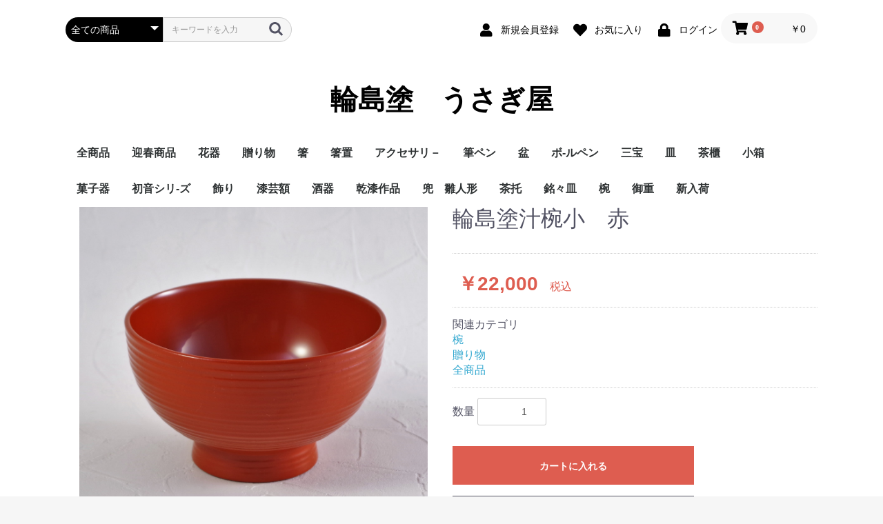

--- FILE ---
content_type: text/html; charset=UTF-8
request_url: https://jp-usagiya.com/products/detail/216
body_size: 8053
content:
<!doctype html>
<html lang="ja">
<head prefix="og: http://ogp.me/ns# fb: http://ogp.me/ns/fb# product: http://ogp.me/ns/product#">
    <meta charset="utf-8">
    <meta name="viewport" content="width=device-width, initial-scale=1, shrink-to-fit=no">
    <meta name="eccube-csrf-token" content="RyDaUPGMbF9vkGgthUMXzgovjxr5bgDRuOZlfXixDTk">
    <title>輪島塗　うさぎ屋 / 輪島塗汁椀小　赤</title>
                        <link rel="icon" href="/html/user_data/assets/img/common/favicon.ico">
    <link rel="stylesheet" href="https://maxcdn.bootstrapcdn.com/bootstrap/3.3.7/css/bootstrap.min.css">
    <link rel="stylesheet" href="https://use.fontawesome.com/releases/v5.3.1/css/all.css" integrity="sha384-mzrmE5qonljUremFsqc01SB46JvROS7bZs3IO2EmfFsd15uHvIt+Y8vEf7N7fWAU" crossorigin="anonymous">
    <link rel="stylesheet" href="//cdn.jsdelivr.net/jquery.slick/1.6.0/slick.css">
    <link rel="stylesheet" href="/html/template/nextshopDefault/assets/css/style.css">
        <style>

        .slick-slider {
            margin-bottom: 30px;
        }

        .slick-dots {
            position: absolute;
            bottom: -45px;
            display: block;
            width: 100%;
            padding: 0;
            list-style: none;
            text-align: center;
        }

        .slick-dots li {
            position: relative;
            display: inline-block;
            width: 20px;
            height: 20px;
            margin: 0 5px;
            padding: 0;

            cursor: pointer;
        }

        .slick-dots li button {
            font-size: 0;
            line-height: 0;
            display: block;
            width: 20px;
            height: 20px;
            padding: 5px;
            cursor: pointer;
            color: transparent;
            border: 0;
            outline: none;
            background: transparent;
        }

        .slick-dots li button:hover,
        .slick-dots li button:focus {
            outline: none;
        }

        .slick-dots li button:hover:before,
        .slick-dots li button:focus:before {
            opacity: 1;
        }

        .slick-dots li button:before {
            content: " ";
            line-height: 20px;
            position: absolute;
            top: 0;
            left: 0;
            width: 12px;
            height: 12px;
            text-align: center;
            opacity: .25;
            background-color: black;
            border-radius: 50%;

        }

        .slick-dots li.slick-active button:before {
            opacity: .75;
            background-color: black;
        }

        .slick-dots li button.thumbnail img {
            width: 0;
            height: 0;
        }

    </style>
    <script src="https://code.jquery.com/jquery-3.3.1.min.js" integrity="sha256-FgpCb/KJQlLNfOu91ta32o/NMZxltwRo8QtmkMRdAu8=" crossorigin="anonymous"></script>
    <script>
        $(function() {
            $.ajaxSetup({
                'headers': {
                    'ECCUBE-CSRF-TOKEN': $('meta[name="eccube-csrf-token"]').attr('content')
                }
            });
        });
    </script>
                    <link rel="stylesheet" href="/html/user_data/assets/css/customize.css">
</head>
<body id="page_product_detail" class="product_page">

<div class="ec-layoutRole">
                <div class="ec-layoutRole__header">
                <!-- ▼ヘッダー(商品検索・ログインナビ・カート) -->
            <div class="ec-headerNaviRole">
    <div class="ec-headerNaviRole__left">
        <div class="ec-headerNaviRole__search">
            
<div class="ec-headerSearch">
    <form method="get" class="searchform" action="/products/list">
        <div class="ec-headerSearch__category">
            <div class="ec-select ec-select_search">
                            <select name="category_id" class="category_id"><option value="">全ての商品</option><option value="27">全商品</option><option value="24">迎春商品</option><option value="28">花器</option><option value="20">贈り物</option><option value="8">箸</option><option value="21">箸置</option><option value="29">アクセサリ－</option><option value="25">筆ペン</option><option value="7">盆</option><option value="26">ボ-ルペン</option><option value="23">三宝</option><option value="22">皿</option><option value="18">茶櫃</option><option value="19">小箱</option><option value="9">菓子器</option><option value="17">初音シリ-ズ</option><option value="16">飾り</option><option value="15">漆芸額</option><option value="14">酒器</option><option value="13">乾漆作品</option><option value="12">兜　雛人形</option><option value="11">茶托</option><option value="10">銘々皿</option><option value="5">椀</option><option value="1">御重</option><option value="2">新入荷</option></select>
    
            </div>
        </div>
        <div class="ec-headerSearch__keyword">
            <div class="ec-input">
                <input type="search" name="name" maxlength="50" class="search-name" placeholder="キーワードを入力" />
                <button class="ec-headerSearch__keywordBtn" type="submit">
                    <div class="ec-icon">
                        <img src="/html/template/nextshopDefault/assets/icon/search-dark.svg" alt="">
                    </div>
                </button>
            </div>
        </div>
    </form>
</div>

        </div>
        <div class="ec-headerRole__navSP">
            
<div class="ec-headerNavSP">
    <i class="fas fa-bars"></i>
</div>
        </div>
    </div>
    <div class="ec-headerNaviRole__right">
        <div class="ec-headerNaviRole__nav">
            
<div class="ec-headerNav">
            <div class="ec-headerNav__item">
            <a href="https://jp-usagiya.com/entry">
                <i class="ec-headerNav__itemIcon fas fa-user fa-fw"></i>
                <span class="ec-headerNav__itemLink">新規会員登録</span>
            </a>
        </div>
                    <div class="ec-headerNav__item">
                <a href="https://jp-usagiya.com/mypage/favorite">
                    <i class="ec-headerNav__itemIcon fas fa-heart fa-fw"></i>
                    <span class="ec-headerNav__itemLink">お気に入り</span>
                </a>
            </div>
                <div class="ec-headerNav__item">
            <a href="https://jp-usagiya.com/mypage/login">
                <i class="ec-headerNav__itemIcon fas fa-lock fa-fw"></i>
                <span class="ec-headerNav__itemLink">ログイン</span>
            </a>
        </div>
    </div>

        </div>
        <div class="ec-headerRole__cart">
            <div class="ec-cartNaviWrap">
    <div class="ec-cartNavi">
        <i class="ec-cartNavi__icon fas fa-shopping-cart">
            <span class="ec-cartNavi__badge">0</span>
        </i>
        <div class="ec-cartNavi__label">
            <div class="ec-cartNavi__price">￥0</div>
        </div>
    </div>
            <div class="ec-cartNaviNull">
            <div class="ec-cartNaviNull__message">
                <p>現在カート内に商品はございません。</p>
            </div>
        </div>
    </div>

        </div>
    </div>
</div>

        <!-- ▲ヘッダー(商品検索・ログインナビ・カート) -->
    <!-- ▼ロゴ -->
            <div class="ec-headerRole">
    <div class="ec-headerRole__title">
        <div class="ec-headerTitle">
            <div class="ec-headerTitle__title">
                <h1>
                    <a href="https://j-usagiya.com/index.html">
                        輪島塗　うさぎ屋
                    </a>
                </h1>
            </div>
        </div>
    </div>
</div>
        <!-- ▲ロゴ -->
    <!-- ▼カテゴリナビ(PC) -->
            


<div class="ec-categoryNaviRole">
    <div class="ec-itemNav">
        <ul class="ec-itemNav__nav">
                            <li>
                            <a href="https://jp-usagiya.com/products/list?category_id=27">
        全商品
    </a>
    
                </li>
                            <li>
                            <a href="https://jp-usagiya.com/products/list?category_id=24">
        迎春商品
    </a>
    
                </li>
                            <li>
                            <a href="https://jp-usagiya.com/products/list?category_id=28">
        花器
    </a>
    
                </li>
                            <li>
                            <a href="https://jp-usagiya.com/products/list?category_id=20">
        贈り物
    </a>
    
                </li>
                            <li>
                            <a href="https://jp-usagiya.com/products/list?category_id=8">
        箸
    </a>
    
                </li>
                            <li>
                            <a href="https://jp-usagiya.com/products/list?category_id=21">
        箸置
    </a>
    
                </li>
                            <li>
                            <a href="https://jp-usagiya.com/products/list?category_id=29">
        アクセサリ－
    </a>
    
                </li>
                            <li>
                            <a href="https://jp-usagiya.com/products/list?category_id=25">
        筆ペン
    </a>
    
                </li>
                            <li>
                            <a href="https://jp-usagiya.com/products/list?category_id=7">
        盆
    </a>
    
                </li>
                            <li>
                            <a href="https://jp-usagiya.com/products/list?category_id=26">
        ボ-ルペン
    </a>
    
                </li>
                            <li>
                            <a href="https://jp-usagiya.com/products/list?category_id=23">
        三宝
    </a>
    
                </li>
                            <li>
                            <a href="https://jp-usagiya.com/products/list?category_id=22">
        皿
    </a>
    
                </li>
                            <li>
                            <a href="https://jp-usagiya.com/products/list?category_id=18">
        茶櫃
    </a>
    
                </li>
                            <li>
                            <a href="https://jp-usagiya.com/products/list?category_id=19">
        小箱
    </a>
    
                </li>
                            <li>
                            <a href="https://jp-usagiya.com/products/list?category_id=9">
        菓子器
    </a>
    
                </li>
                            <li>
                            <a href="https://jp-usagiya.com/products/list?category_id=17">
        初音シリ-ズ
    </a>
    
                </li>
                            <li>
                            <a href="https://jp-usagiya.com/products/list?category_id=16">
        飾り
    </a>
    
                </li>
                            <li>
                            <a href="https://jp-usagiya.com/products/list?category_id=15">
        漆芸額
    </a>
    
                </li>
                            <li>
                            <a href="https://jp-usagiya.com/products/list?category_id=14">
        酒器
    </a>
    
                </li>
                            <li>
                            <a href="https://jp-usagiya.com/products/list?category_id=13">
        乾漆作品
    </a>
    
                </li>
                            <li>
                            <a href="https://jp-usagiya.com/products/list?category_id=12">
        兜　雛人形
    </a>
    
                </li>
                            <li>
                            <a href="https://jp-usagiya.com/products/list?category_id=11">
        茶托
    </a>
    
                </li>
                            <li>
                            <a href="https://jp-usagiya.com/products/list?category_id=10">
        銘々皿
    </a>
    
                </li>
                            <li>
                            <a href="https://jp-usagiya.com/products/list?category_id=5">
        椀
    </a>
    
                </li>
                            <li>
                            <a href="https://jp-usagiya.com/products/list?category_id=1">
        御重
    </a>
    
                </li>
                            <li>
                            <a href="https://jp-usagiya.com/products/list?category_id=2">
        新入荷
    </a>
    
                </li>
                    </ul>
    </div>
</div>

        <!-- ▲カテゴリナビ(PC) -->

        </div>
    
        
    <div class="ec-layoutRole__contents">
                
                
        <div class="ec-layoutRole__main">
                        
                            <div class="ec-productRole">
        <div class="ec-grid2">
            <div class="ec-grid2__cell">
                <div class="ec-sliderItemRole">

                    <div class="item_visual">
                                                    <div class="slide-item"><img src="/html/upload/save_image/0429184406_608a7fe63c379.JPG"></div>
                                            </div>
                    <div class="item_nav">
                                                    <div class="slideThumb" data-index="0"><img src="/html/upload/save_image/0429184406_608a7fe63c379.JPG"></div>
                                            </div>
                </div>
            </div>
            <div class="ec-grid2__cell">
                <div class="ec-productRole__profile">
                                        <div class="ec-productRole__title">
                        <h2 class="ec-headingTitle">輪島塗汁椀小　赤</h2>
                    </div>
                                        <ul class="ec-productRole__tags">
                                            </ul>
                                                                                                                            <div class="ec-productRole__price">
                                                    <div class="ec-price">
                                <span class="ec-price__price">￥22,000</span>
                                <span class="ec-price__tax">税込</span>
                            </div>
                                            </div>
                                                                                                        <div class="ec-productRole__category">
                            <div>関連カテゴリ</div>
                                                            <ul>
                                    <li>
                                                                                    <a href="https://jp-usagiya.com/products/list?category_id=5">椀</a>                                    </li>
                                </ul>
                                                            <ul>
                                    <li>
                                                                                    <a href="https://jp-usagiya.com/products/list?category_id=20">贈り物</a>                                    </li>
                                </ul>
                                                            <ul>
                                    <li>
                                                                                    <a href="https://jp-usagiya.com/products/list?category_id=27">全商品</a>                                    </li>
                                </ul>
                                                    </div>
                                        <form action="https://jp-usagiya.com/products/add_cart/216" method="post" id="form1" name="form1">
                                                    <div class="ec-productRole__actions">
                                                                <div class="ec-numberInput"><span>数量</span>
                                    <input type="number" id="quantity" name="quantity" required="required" min="1" maxlength="" class="form-control" value="1" />
                                    
                                </div>
                            </div>
                            <div class="ec-productRole__btn">
                                <button type="submit" class="ec-blockBtn--action add-cart">
                                    カートに入れる
                                </button>
                            </div>
                        
                        <input type="hidden" id="product_id" name="product_id" value="216" /><input type="hidden" id="ProductClass" name="ProductClass" value="225" /><input type="hidden" id="_token" name="_token" value="WX11NjLE6HY_cDr3eVS68tBdSyCnpsCiodfN6lZvpQM" />
                    </form>
                    <div class="ec-modal">
                        <input type="checkbox" id="ec-modal-checkbox" class="checkbox">
                        <div class="ec-modal-overlay">
                            <label for="ec-modal-checkbox" class="ec-modal-overlay-close"></label>
                            <div class="ec-modal-wrap">
                                <label for="ec-modal-checkbox" class="ec-modal-close"><span class="ec-icon"><img src="/html/template/nextshopDefault/assets/icon/cross-dark.svg" alt=""/></span></label>
                                <div id="ec-modal-header" class="text-center">カートに追加しました。</div>
                                <div class="ec-modal-box">
                                    <div class="ec-role">
                                        <label for="ec-modal-checkbox" class="ec-inlineBtn--cancel">お買い物を続ける</label>
                                        <a href="https://jp-usagiya.com/cart" class="ec-inlineBtn--action">カートへ進む</a>
                                    </div>
                                </div>
                            </div>
                        </div>
                    </div>
                                            <form action="https://jp-usagiya.com/products/add_favorite/216" method="post">
                            <div class="ec-productRole__btn">
                                                                    <button type="submit" id="favorite" class="ec-blockBtn--cancel">
                                        お気に入りに追加
                                    </button>
                                                            </div>
                        </form>
                                        <div class="ec-productRole__description">輪島塗汁椀小　赤　<br />
サイズ10.0×7.0ｃｍ
                    </div>
                </div>
            </div>
        </div>
            </div>

                                </div>

                    </div>

        
                <div class="ec-layoutRole__footer">
                <!-- ▼フッター -->
            <div class="ec-footerRole">
    <div class="ec-footerRole__inner">
        <ul class="ec-footerNavi">
            <li class="ec-footerNavi__link">
                <a href="https://jp-usagiya.com/help/about">当サイトについて</a>
            </li>
            <li class="ec-footerNavi__link">
                <a href="https://jp-usagiya.com/help/privacy">プライバシーポリシー</a>
            </li>
            <li class="ec-footerNavi__link">
                <a href="https://jp-usagiya.com/help/tradelaw">特定商取引法に基づく表記</a>
            </li>
            <li class="ec-footerNavi__link">
                <a href="https://jp-usagiya.com/contact">お問い合わせ</a>
            </li>
        </ul>
        <div class="ec-footerTitle">
            <div class="ec-footerTitle__logo">
                <a href="https://jp-usagiya.com/">輪島塗　うさぎ屋</a>
            </div>
            <div>メインホームページ：<a href="https://j-usagiya.com/index.html">https://j-usagiya.com/index.html</a></div>
            <div class="ec-footerTitle__copyright">copyright (c) 輪島塗　うさぎ屋 all rights reserved.</div>
        </div>
    </div>
</div>
        <!-- ▲フッター -->

        </div>
    </div><!-- ec-layoutRole -->

<div class="ec-overlayRole"></div>
<div class="ec-drawerRoleClose"><i class="fas fa-times"></i></div>
<div class="ec-drawerRole">
                    <!-- ▼商品検索 -->
            
<div class="ec-headerSearch">
    <form method="get" class="searchform" action="/products/list">
        <div class="ec-headerSearch__category">
            <div class="ec-select ec-select_search">
                            <select name="category_id" class="category_id"><option value="">全ての商品</option><option value="27">全商品</option><option value="24">迎春商品</option><option value="28">花器</option><option value="20">贈り物</option><option value="8">箸</option><option value="21">箸置</option><option value="29">アクセサリ－</option><option value="25">筆ペン</option><option value="7">盆</option><option value="26">ボ-ルペン</option><option value="23">三宝</option><option value="22">皿</option><option value="18">茶櫃</option><option value="19">小箱</option><option value="9">菓子器</option><option value="17">初音シリ-ズ</option><option value="16">飾り</option><option value="15">漆芸額</option><option value="14">酒器</option><option value="13">乾漆作品</option><option value="12">兜　雛人形</option><option value="11">茶托</option><option value="10">銘々皿</option><option value="5">椀</option><option value="1">御重</option><option value="2">新入荷</option></select>
    
            </div>
        </div>
        <div class="ec-headerSearch__keyword">
            <div class="ec-input">
                <input type="search" name="name" maxlength="50" class="search-name" placeholder="キーワードを入力" />
                <button class="ec-headerSearch__keywordBtn" type="submit">
                    <div class="ec-icon">
                        <img src="/html/template/nextshopDefault/assets/icon/search-dark.svg" alt="">
                    </div>
                </button>
            </div>
        </div>
    </form>
</div>

        <!-- ▲商品検索 -->
    <!-- ▼カテゴリナビ(SP) -->
            


<div class="ec-headerCategoryArea">
    <div class="ec-headerCategoryArea__heading">
        <p>カテゴリ一覧</p>
    </div>
    <div class="ec-itemNav">
        <ul class="ec-itemNav__nav">
                            <li>
                            <a href="https://jp-usagiya.com/products/list?category_id=27">
        全商品
    </a>
    
                </li>
                            <li>
                            <a href="https://jp-usagiya.com/products/list?category_id=24">
        迎春商品
    </a>
    
                </li>
                            <li>
                            <a href="https://jp-usagiya.com/products/list?category_id=28">
        花器
    </a>
    
                </li>
                            <li>
                            <a href="https://jp-usagiya.com/products/list?category_id=20">
        贈り物
    </a>
    
                </li>
                            <li>
                            <a href="https://jp-usagiya.com/products/list?category_id=8">
        箸
    </a>
    
                </li>
                            <li>
                            <a href="https://jp-usagiya.com/products/list?category_id=21">
        箸置
    </a>
    
                </li>
                            <li>
                            <a href="https://jp-usagiya.com/products/list?category_id=29">
        アクセサリ－
    </a>
    
                </li>
                            <li>
                            <a href="https://jp-usagiya.com/products/list?category_id=25">
        筆ペン
    </a>
    
                </li>
                            <li>
                            <a href="https://jp-usagiya.com/products/list?category_id=7">
        盆
    </a>
    
                </li>
                            <li>
                            <a href="https://jp-usagiya.com/products/list?category_id=26">
        ボ-ルペン
    </a>
    
                </li>
                            <li>
                            <a href="https://jp-usagiya.com/products/list?category_id=23">
        三宝
    </a>
    
                </li>
                            <li>
                            <a href="https://jp-usagiya.com/products/list?category_id=22">
        皿
    </a>
    
                </li>
                            <li>
                            <a href="https://jp-usagiya.com/products/list?category_id=18">
        茶櫃
    </a>
    
                </li>
                            <li>
                            <a href="https://jp-usagiya.com/products/list?category_id=19">
        小箱
    </a>
    
                </li>
                            <li>
                            <a href="https://jp-usagiya.com/products/list?category_id=9">
        菓子器
    </a>
    
                </li>
                            <li>
                            <a href="https://jp-usagiya.com/products/list?category_id=17">
        初音シリ-ズ
    </a>
    
                </li>
                            <li>
                            <a href="https://jp-usagiya.com/products/list?category_id=16">
        飾り
    </a>
    
                </li>
                            <li>
                            <a href="https://jp-usagiya.com/products/list?category_id=15">
        漆芸額
    </a>
    
                </li>
                            <li>
                            <a href="https://jp-usagiya.com/products/list?category_id=14">
        酒器
    </a>
    
                </li>
                            <li>
                            <a href="https://jp-usagiya.com/products/list?category_id=13">
        乾漆作品
    </a>
    
                </li>
                            <li>
                            <a href="https://jp-usagiya.com/products/list?category_id=12">
        兜　雛人形
    </a>
    
                </li>
                            <li>
                            <a href="https://jp-usagiya.com/products/list?category_id=11">
        茶托
    </a>
    
                </li>
                            <li>
                            <a href="https://jp-usagiya.com/products/list?category_id=10">
        銘々皿
    </a>
    
                </li>
                            <li>
                            <a href="https://jp-usagiya.com/products/list?category_id=5">
        椀
    </a>
    
                </li>
                            <li>
                            <a href="https://jp-usagiya.com/products/list?category_id=1">
        御重
    </a>
    
                </li>
                            <li>
                            <a href="https://jp-usagiya.com/products/list?category_id=2">
        新入荷
    </a>
    
                </li>
                    </ul>
    </div>
</div>

        <!-- ▲カテゴリナビ(SP) -->
    <!-- ▼ログインナビ(SP) -->
            
<div class="ec-headerLinkArea">
    <div class="ec-headerLink__list">
        <a class="ec-headerLink__item" href="https://jp-usagiya.com/cart">
            <div class="ec-headerLink__icon">
                <i class="fas fa-shopping-cart fa-fw"></i>
            </div>
            <span>カートを見る</span>
        </a>
                    <a class="ec-headerLink__item" href="https://jp-usagiya.com/entry">
                <div class="ec-headerLink__icon">
                    <i class="fas fa-user fa-fw"></i>
                </div>
                <span>新規会員登録</span>
            </a>
                            <a class="ec-headerLink__item" href="https://jp-usagiya.com/mypage/favorite">
                    <div class="ec-headerLink__icon">
                        <i class="fas fa-heart fa-fw"></i>
                    </div>
                    <span>お気に入り</span>
                </a>
                        <a class="ec-headerLink__item" href="https://jp-usagiya.com/mypage/login">
                <div class="ec-headerLink__icon">
                    <i class="fas fa-lock fa-fw"></i>
                </div>
                <span>ログイン</span>
            </a>
                <a class="ec-headerLink__item" href="https://jp-usagiya.com/">
            <div class="ec-headerLink__icon">
                <i class="fas fa-home fa-fw"></i>
            </div>
            <span>ホームに戻る</span>
        </a>
    </div>
</div>

        <!-- ▲ログインナビ(SP) -->

    </div>
<div class="ec-blockTopBtn pagetop">ページトップへ</div>
<script src="https://maxcdn.bootstrapcdn.com/bootstrap/3.3.7/js/bootstrap.min.js"></script>
<script src="https://cdn.jsdelivr.net/jquery.slick/1.6.0/slick.min.js"></script>
<script>
var eccube_lang = {
    "common.delete_confirm":"削除してもよろしいですか?"
}
</script><script src="/html/template/nextshopDefault/assets/js/function.js"></script>
<script src="/html/template/nextshopDefault/assets/js/eccube.js"></script>
    <script>
        eccube.classCategories = {"__unselected":{"__unselected":{"name":"\u9078\u629e\u3057\u3066\u304f\u3060\u3055\u3044","product_class_id":""}},"__unselected2":{"#":{"classcategory_id2":"","name":"","stock_find":true,"price01":"","price02":"20,000","price01_inc_tax":"","price02_inc_tax":"22,000","product_class_id":"225","product_code":"","sale_type":"1"}}};

        // 規格2に選択肢を割り当てる。
        function fnSetClassCategories(form, classcat_id2_selected) {
            var $form = $(form);
            var product_id = $form.find('input[name=product_id]').val();
            var $sele1 = $form.find('select[name=classcategory_id1]');
            var $sele2 = $form.find('select[name=classcategory_id2]');
            eccube.setClassCategories($form, product_id, $sele1, $sele2, classcat_id2_selected);
        }

            </script>
    <script>
        $(function() {
            // bfcache無効化
            $(window).bind('pageshow', function(event) {
                if (event.originalEvent.persisted) {
                    location.reload(true);
                }
            });

            $('.item_visual').slick({
                dots: false,
                arrows: false,
                responsive: [{
                    breakpoint: 768,
                    settings: {
                        dots: true
                    }
                }]
            });

            $('.slideThumb').on('click', function() {
                var index = $(this).attr('data-index');
                $('.item_visual').slick('slickGoTo', index, false);
            })
        });
    </script>
    <script>
        $(function() {
            $('.add-cart').on('click', function(event) {
                
                
                // 個数フォームのチェック
                if ($('#quantity').val() < 1) {
                    $('#quantity')[0].setCustomValidity('1以上で入力してください。');
                    return true;
                } else {
                    $('#quantity')[0].setCustomValidity('');
                }

                event.preventDefault();
                $form = $('#form1');
                $.ajax({
                    url: $form.attr('action'),
                    type: $form.attr('method'),
                    data: $form.serialize(),
                    dataType: 'json',
                    beforeSend: function(xhr, settings) {
                        // Buttonを無効にする
                        $('.add-cart').prop('disabled', true);
                    }
                }).done(function(data) {
                    // レスポンス内のメッセージをalertで表示
                    $.each(data.messages, function() {
                        $('#ec-modal-header').html(this);
                    });

                    $('#ec-modal-checkbox').prop('checked', true);

                    // カートブロックを更新する
                    $.ajax({
                        url: "https://jp-usagiya.com/block/cart",
                        type: 'GET',
                        dataType: 'html'
                    }).done(function(html) {
                        $('.ec-headerRole__cart').html(html);
                    });
                }).fail(function(data) {
                    alert('カートへの追加に失敗しました。');
                }).always(function(data) {
                    // Buttonを有効にする
                    $('.add-cart').prop('disabled', false);
                });
            });
        });
    </script>
                <script src="https://d.line-scdn.net/r/web/social-plugin/js/thirdparty/loader.min.js" async="async" defer="defer"></script>
<script>
$(function() {
    var current_URL = window.location.origin + window.location.pathname;
    var current_title = document.title;

    var encoded_current_URL = encodeURI(current_URL);

    var add_html_twitter = '<a href="https://twitter.com/share?ref_src=twsrc%5Etfw" class="twitter-share-button" data-show-count="false" data-lang="ja" data-size="large">ツイートする</a><script async src="https://platform.twitter.com/widgets.js" charset="utf-8"><\/script>';
    var add_html_facebook = '<iframe src="https://www.facebook.com/plugins/share_button.php?href=' + encoded_current_URL + '&layout=button&size=large&mobile_iframe=true&width=75&height=28&appId" width="75" height="28" style="border:none;overflow:hidden" scrolling="no" frameborder="0" allowTransparency="true" allow="encrypted-media"></iframe>';
    var add_html_line = '<div class="line-it-button" data-lang="ja" data-type="share-c" data-url="http://local.eccube4/" style="display: none;"></div>';
    var add_html_google = '<script src="https://apis.google.com/js/platform.js" async defer><\/script><g:plusone></g:plusone>';

    var add_html = '<div><span class="mg_socialbutton_1">' + add_html_twitter + '</span>' +
        '<span class="mg_socialbutton_2">' + add_html_facebook + '</span>' +
        '<span class="mg_socialbutton_3">' + add_html_line + '</span>' +
        '<span class="mg_socialbutton_4">' + add_html_google + '</span></div>';

    $('.ec-productRole__description').before(add_html);
    LineIt.loadButton();
});
</script>
<style>
.mg_socialbutton_1,
.mg_socialbutton_2,
.mg_socialbutton_3,
.mg_socialbutton_4{
    display:inline-block;
    margin:5px 10px 5px 5px;
}
</style>
                



<style type="text/css">

    #product_review_area {
        border-top: 1px solid #E8E8E8;
        padding-bottom: 0;
        margin-bottom: 20px;
    }

    #product_review_area .ec-rectHeading {
        cursor: pointer;
        margin-top: 20px;
        margin-bottom: 20px;
    }

    #product_review_area .ec-rectHeading.is_active i {
        transform: rotate(180deg);
    }

    #product_review_area .review_list {
        padding-left: 25px;
    }

    #product_review_area .review_list li {
        margin-bottom: 16px;
    }

    #product_review_area .review_list .review_date {
        font-weight: bold;
    }

    #product_review_area .recommend_average {
        margin-left: 16px;
        color: #DE5D50;
    }

    #product_review_area .review_list .recommend_level {
        margin-left: 16px;
        color: #DE5D50;
    }

    #product_review_area .review_list .recommend_name {
        margin-left: 16px;
    }

</style>

<script>
    $(function() {
        $('#product_review_area').appendTo($('div.ec-layoutRole__main, div.ec-layoutRole__mainWithColumn, div.ec-layoutRole__mainBetweenColumn'));

        $('#product_review_area .ec-rectHeading').on('click', function() {
            $content = $('#reviewContent');
            if ($content.css('display') == 'none') {
                $(this).addClass('is_active');
                $content.addClass('is_active');
                $content.slideDown(300);
            } else {
                $(this).removeClass('is_active');
                $content.removeClass('is_active');
                $content.slideUp(300);
            }
            return false;
        });
    });
</script>

<!--▼レビューエリア-->
<div id="product_review_area">
    <div class="ec-role">
                
        <div class="ec-rectHeading is_active">
            <h4>この商品のレビュー
                <!--平均の星の数-->
                <span class="recommend_average">            ☆☆☆☆☆
</span>
                <!--レビュー数-->
                <span>(0)</span>
                <span class="chevron pull-right">
                    <i class="fas fa-angle-up fa-lg"></i>
                </span>
            </h4>
        </div>
        <div id="reviewContent">
                            <p>レビューはありません。</p>
                    </div>
        <div>
            <a href="https://jp-usagiya.com/product_review/216/review"
               class="ec-inlineBtn--action">レビューを投稿</a>
        </div>
    </div>
</div>
<!-- ▲レビューエリア -->

    
    <script src="/html/user_data/assets/js/customize.js"></script>
</body>
</html>


--- FILE ---
content_type: text/html; charset=utf-8
request_url: https://accounts.google.com/o/oauth2/postmessageRelay?parent=https%3A%2F%2Fjp-usagiya.com&jsh=m%3B%2F_%2Fscs%2Fabc-static%2F_%2Fjs%2Fk%3Dgapi.lb.en.2kN9-TZiXrM.O%2Fd%3D1%2Frs%3DAHpOoo_B4hu0FeWRuWHfxnZ3V0WubwN7Qw%2Fm%3D__features__
body_size: 161
content:
<!DOCTYPE html><html><head><title></title><meta http-equiv="content-type" content="text/html; charset=utf-8"><meta http-equiv="X-UA-Compatible" content="IE=edge"><meta name="viewport" content="width=device-width, initial-scale=1, minimum-scale=1, maximum-scale=1, user-scalable=0"><script src='https://ssl.gstatic.com/accounts/o/2580342461-postmessagerelay.js' nonce="vdafiGiuxAjxDMjl3BuKQw"></script></head><body><script type="text/javascript" src="https://apis.google.com/js/rpc:shindig_random.js?onload=init" nonce="vdafiGiuxAjxDMjl3BuKQw"></script></body></html>